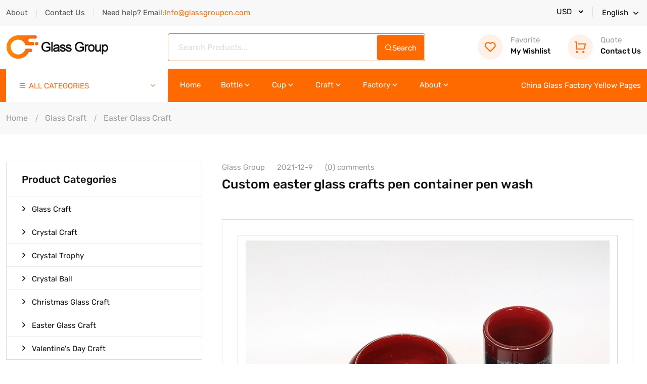

--- FILE ---
content_type: text/html
request_url: http://www.glassgroupcn.com/glass-craft/easter-glass-craft/g.asp?id=40&easter-glass-crafts-pen-container-wash
body_size: 6299
content:

<!doctype html>
<html lang="en-US">
<head>

<meta charset="utf-8">
<meta name="viewport" content="width=device-width, initial-scale=1, shrink-to-fit=no">
<link rel="stylesheet" href="/css/bootstrap.min.css">
<link rel="stylesheet" href="/css/owl.theme.default.min.css">
<link rel="stylesheet" href="/css/owl.carousel.min.css">
<link rel="stylesheet" href="/css/remixicon.css">
<link rel="stylesheet" href="/css/meanmenu.min.css">
<link rel="stylesheet" href="/css/animate.min.css">
<link rel="stylesheet" href="/css/style.css">
<link rel="stylesheet" href="/css/responsive.css">
<link rel="shortcut icon" href="/image/favicon.ico">

<title>Custom easter glass crafts pen container pen wash - Glass Group</title>
<meta name="Keywords" content="Custom easter glass crafts pen container pen wash,Glass Group" />
<meta name="Description" content="Custom easter glass crafts pen container pen wash, Glass Group is a leading glass factory of glass bottles, glass cups, glass crafts."/>
</head>
<body>



<header class="header-area">

<div class="top-header">
<div class="container">
<div class="row align-items-center">
<div class="col-lg-8">
<ul class="header-left-content">
<li><a href="/about/">About</a></li>
<li><a href="/contact/">Contact Us</a></li>
<li>Need help? Email:<a href="mailto:Info@glassgroupcn.com"><span>Info@glassgroupcn.com</span></a></li>
</ul>
</div>
<div class="col-lg-4">
<div class="header-right-content">
<ul>
<li>
<div class="usd">
<select>
<option value="1">USD</option>
<option value="2">EURO</option>
</select>
</div>
</li>
<li>
<div class="navbar-option-item navbar-option-language dropdown language-option">
<button class="dropdown-toggle" type="button" id="language2" data-bs-toggle="dropdown" aria-haspopup="true" aria-expanded="false">
<span class="lang-name">English</span>
</button>
<div class="dropdown-menu language-dropdown-menu" aria-labelledby="language2">
<a class="dropdown-item" href="#"><img src="/picture/english.png" alt="Image">English</a>
<a class="dropdown-item" href="#"><img src="/picture/deutsch.png" alt="Image">Deutsch</a>
<a class="dropdown-item" href="#"><img src="/picture/china.png" alt="Image">简体中文</a>
</div>
</div>
</li>
</ul>
</div>
</div>
</div>
</div>
</div>


<div class="middle-header middle-header-style-two">
<div class="container">
<div class="row align-items-center">
<div class="col-lg-3"><div class="logo"><a href="/"><img src="/picture/logo.png" alt="Image"></a></div></div>
<div class="col-lg-5">
<form class="search-box" name="form2" method="POST" action="/search.asp">
<input type="text" name="Search" placeholder="Search Products..." class="form-control">
<button type="submit" class="search-btn"><i class="ri-search-line"></i>Search</button>
</form>
</div>
<div class="col-lg-4">
<ul class="wish-cart">
<li><a href="#"><span class="wish-icon"><i class="ri-heart-line"></i></span><span class="favorite">Favorite</span>My Wishlist</a></li>
<li><a href="/contact/"><span class="wish-icon"><i class="ri-shopping-cart-line"></i></span><span class="favorite">Quote</span>Contact Us</a></li>
</ul>
</div>
</div>
</div>
</div>


<div class="navbar-area navbar-area-style-two">
<div class="mobile-responsive-nav">
<div class="container">
<div class="mobile-responsive-menu">
<div class="navbar-category">
<button type="button" id="categoryButton-1" data-bs-toggle="dropdown" aria-haspopup="true" aria-expanded="false"><i class="ri-menu-line"></i></button>
<div class="navbar-category-dropdown dropdown-menu" aria-labelledby="categoryButton">
<ul>
<li><a href="/glass-bottle/wine-bottle/">Wine Bottle</a></li>
<li><a href="/glass-bottle/cosmetic-bottle/">Cosmetic Bottle</a></li>
<li><a href="/glass-bottle/other-bottle/">Other Bottle</a></li>
<li><a href="/glass-cup/glass-mug/">Glass Cup</a></li>
<li><a href="/glass-cup/drinking-glass/">Drinking Glass</a></li>
<li><a href="/glass-cup/glass-tableware/">Glass Tableware</a></li>
<li><a href="/glass-craft/">Glass Craft</a></li>
<li><a href="/glass-cup/glass-mug/tea-cup/">Tea Cup</a></li>
</ul>
</div>
</div>
<div class="logo"><a href="/"><img src="/picture/logo.png" alt="logo"></a></div>
</div>
</div>
</div>
<div class="desktop-nav">
<div class="container">
<nav class="navbar navbar-expand-md navbar-light">
<div class="navbar-category">
<button type="button" id="categoryButton" data-bs-toggle="dropdown" aria-haspopup="true" aria-expanded="false">
<i class="ri-menu-line"></i>ALL CATEGORIES<i class="arrow-down ri-arrow-down-s-line"></i>
</button>
<div class="navbar-category-dropdown dropdown-menu" aria-labelledby="categoryButton">
<ul>
<li><a href="/glass-bottle/wine-bottle/">Wine Bottle</a></li>
<li><a href="/glass-bottle/cosmetic-bottle/">Cosmetic Bottle</a></li>
<li><a href="/glass-bottle/other-bottle/">Other Bottle</a></li>
<li><a href="/glass-cup/glass-mug/">Glass Cup</a></li>
<li><a href="/glass-cup/drinking-glass/">Drinking Glass</a></li>
<li><a href="/glass-cup/glass-tableware/">Glass Tableware</a></li>
<li><a href="/glass-craft/">Glass Craft</a></li>
<li><a href="/glass-cup/glass-mug/tea-cup/">Tea Cup</a></li>
</ul>
</div>
</div>
<div class="collapse navbar-collapse mean-menu" id="navbarSupportedContent">
<ul class="navbar-nav">
<li class="nav-item"><a href="/" class="nav-link active">Home</a></li>
<li class="nav-item mega-menu"><a href="/glass-bottle/" class="nav-link">Bottle<i class="ri-arrow-down-s-line"></i></a>
<ul class="dropdown-menu">
<li class="nav-item">
<div class="row">
<div class="col">
<h6 class="sub-menu-title">Wine Bottle</h6>
<ul class="sub-menu">
<li><a href="/glass-bottle/wine-bottle/tequila-bottle/">Tequila Bottle</a></li>
<li><a href="/glass-bottle/wine-bottle/rum-bottle/">Rum Bottle</a></li>
<li><a href="/glass-bottle/wine-bottle/juice-bottle/">Juice Bottle</a></li>
<li><a href="/glass-bottle/wine-bottle/brandy-bottle/">Brandy Bottle</a></li>
<li><a href="/glass-bottle/wine-bottle/whiskey-bottle/">Whiskey Bottle</a></li>
<li><a href="/glass-bottle/wine-bottle/vodka-bottle/">Vodka Bottle</a></li>
<li><a href="/glass-bottle/wine-bottle/other-bottle/">Other Bottle</a></li>
</ul>
</div>
<div class="col">
<h6 class="sub-menu-title">Cosmetic Bottle</h6>
<ul class="sub-menu">
<li><a href="/glass-bottle/cosmetic-bottle/essential-oil-bottle/">Essential Oil Bottle</a></li>
<li><a href="/glass-bottle/cosmetic-bottle/nail-polish-bottle/">Nail Polish Bottle</a></li>
<li><a href="/glass-bottle/cosmetic-bottle/perfume-bottle/">Perfume Bottle</a></li>
<li><a href="/glass-bottle/cosmetic-bottle/dropper-bottle/">Dropper Bottle</a></li>
<li><a href="/glass-bottle/cosmetic-bottle/candle-jar/">Candle Jar</a></li>
</ul>
</div>
<div class="col">
<h6 class="sub-menu-title">Other Bottle</h6>
<ul class="sub-menu">
<li><a href="/glass-bottle/other-bottle/beer-bottle/">Beer Bottle</a></li>
<li><a href="/glass-bottle/other-bottle/olive-oil-bottle/">Olive Oil Bottle</a></li>
<li><a href="/glass-bottle/other-bottle/red-wine-bottle/">Red Wine Bottle</a></li>
<li><a href="/glass-bottle/other-bottle/glass-water-bottle/">Glass Water Bottle</a></li>
<li><a href="/glass-bottle/other-bottle/beverage-bottle/">Beverage Bottle</a></li>
<li><a href="/glass-bottle/other-bottle/borosilicate-glass-tube/">Borosilicate Glass Tube</a></li>
</ul>
</div>
<div class="col"><a href="/glass-bottle/" class="menu-img"></a></div>
</div>
</li>
</ul>
</li>
<li class="nav-item mega-menu"><a href="/glass-cup/" class="nav-link">Cup<i class="ri-arrow-down-s-line"></i></a>
<ul class="dropdown-menu">
<li class="nav-item">
<div class="row">
<div class="col">
<h6 class="sub-menu-title">Glass Mug</h6>
<ul class="sub-menu">
<li><a href="/glass-cup/glass-mug/coffee-cup/">Coffee Cup</a></li>
<li><a href="/glass-cup/glass-mug/tea-cup/">Tea Cup</a></li>
<li><a href="/glass-cup/glass-mug/glass-coffee-set/">Glass Coffee Set</a></li>
<li><a href="/glass-cup/glass-mug/glass-pot/">Glass Pot</a></li>
<li><a href="/glass-cup/glass-mug/double-wall-glass-cup/">Double Wall Glass Cup</a></li>
</ul>
</div>
<div class="col">
<h6 class="sub-menu-title">Drinking Glass</h6>
<ul class="sub-menu">
<li><a href="/glass-cup/drinking-glass/wine-glass/">Wine Glass</a></li>
<li><a href="/glass-cup/drinking-glass/champagne-glass/">Champagne Glass</a></li>
<li><a href="/glass-cup/drinking-glass/beer-glass/">Beer Glass</a></li>
<li><a href="/glass-cup/drinking-glass/goblet/">Goblet</a></li>
<li><a href="/glass-cup/drinking-glass/glass-decanter/">Glass Decanter</a></li>
</ul>
</div>
<div class="col">
<h6 class="sub-menu-title">Glass Tableware</h6>
<ul class="sub-menu">
<li><a href="/glass-cup/glass-tableware/glass-plate/">Glass plate</a></li>
<li><a href="/glass-cup/glass-tableware/glass-bowl/">Glass bowl</a></li>
<li><a href="/glass-cup/glass-tableware/glass-jar/">Glass jar</a></li>
</ul>
</div>
<div class="col"><a href="/glass-cup/" class="menu-img"></a></div>
</div>
</li>
</ul>
</li>
<li class="nav-item"><a href="/glass-craft/" class="nav-link">Craft<i class="ri-arrow-down-s-line"></i></a>
<ul class="dropdown-menu">
<li class="nav-item"><a href="/glass-craft/crystal-craft/" class="nav-link">Crystal Craft</a></li>
<li class="nav-item"><a href="/glass-craft/crystal-trophy/" class="nav-link">Crystal Trophy</a></li>
<li class="nav-item"><a href="/glass-craft/crystal-ball/" class="nav-link">Crystal Ball</a></li>
<li class="nav-item"><a href="/glass-craft/christmas-glass-craft/" class="nav-link">Christmas Glass Craft</a></li>
<li class="nav-item"><a href="/glass-craft/easter-glass-craft/" class="nav-link">Easter Glass Craft</a></li>
<li class="nav-item"><a href="/glass-craft/valentines-day-craft/" class="nav-link">Valentine's Day Craft</a></li>
</ul>
</li>
<li class="nav-item"><a href="/glassworks/" class="nav-link">Factory<i class="ri-arrow-down-s-line"></i></a>
<ul class="dropdown-menu">
<li class="nav-item"><a href="/glassworks/" class="nav-link">Glass Works List</a></li>
<li class="nav-item"><a href="/glass-demand/" class="nav-link">Glass Demand</a></li>
<li class="nav-item"><a href="/glass-supply/" class="nav-link">Glass Supply</a></li>
</ul>
</li>

<li class="nav-item"><a href="/about/" class="nav-link">About<i class="ri-arrow-down-s-line"></i></a>
<ul class="dropdown-menu">
<li class="nav-item"><a href="/blog/" class="nav-link">Blog</a></li>
<li class="nav-item"><a href="/about/" class="nav-link">About Us</a></li>
<li class="nav-item"><a href="/contact/" class="nav-link">Contact Us</a></li>
<li class="nav-item"><a href="/contact/faq.asp" class="nav-link">Faq</a></li>
</ul>
</li>

</ul>
<div class="others-options"><span>China Glass Factory Yellow Pages</span></div>
</div>
</nav>
</div>
</div>
</div>

</header>


<div class="page-title-area">
<div class="container">
<div class="page-title-content">
<ul>
<li><a href="/">Home</a></li>
<li class="active"><a href="/glass-craft/">Glass Craft</a></li>
<li class="active"><a href="/glass-craft/easter-glass-craft/">Easter Glass Craft</a></li>
</ul>
</div>
</div>
</div>
<!--body beg-->
<section class="product-details-area ptb-54">
<div class="container">
<div class="row">

<div class="col-lg-4">
<div class="widget-sidebar mr-15">
<div class="sidebar-widget categories">
<ul>
<li><h3>Product Categories</h3></li>
<li><a href="/glass-craft/"><i class="ri-arrow-right-s-line"></i>Glass Craft</a></li>
<li><a href="/glass-craft/crystal-craft/"><i class="ri-arrow-right-s-line"></i>Crystal Craft</a></li>
<li><a href="/glass-craft/crystal-trophy/"><i class="ri-arrow-right-s-line"></i>Crystal Trophy</a></li>
<li><a href="/glass-craft/crystal-ball/"><i class="ri-arrow-right-s-line"></i>Crystal Ball</a></li>
<li><a href="/glass-craft/christmas-glass-craft/"><i class="ri-arrow-right-s-line"></i>Christmas Glass Craft</a></li>
<li><a href="/glass-craft/easter-glass-craft/"><i class="ri-arrow-right-s-line"></i>Easter Glass Craft</a></li>
<li><a href="/glass-craft/valentines-day-craft/"><i class="ri-arrow-right-s-line"></i>Valentine's Day Craft</a></li>
</ul>
</div>
<div class="sidebar-widget categories">
<ul>
<li><h3>Shape</h3></li>
<li><a href="default.asp?lid=1"><i class="ri-arrow-right-s-line"></i>Round Shape</a></li>
<li><a href="default.asp?lid=2"><i class="ri-arrow-right-s-line"></i>Square Shape</a></li>
<li><a href="default.asp?lid=3"><i class="ri-arrow-right-s-line"></i>Special Shape</a></li>
</ul>
</div>
<div class="sidebar-widget categories">
<ul>
<li><h3>Weight</h3></li>
<li><a href="default.asp?capa=1"><i class="ri-arrow-right-s-line"></i>1g-29g</a></li>
<li><a href="default.asp?capa=2"><i class="ri-arrow-right-s-line"></i>30g-50g</a></li>
<li><a href="default.asp?capa=3"><i class="ri-arrow-right-s-line"></i>51g-80g</a></li>
<li><a href="default.asp?capa=4"><i class="ri-arrow-right-s-line"></i>81g-100g</a></li>
<li><a href="default.asp?capa=5"><i class="ri-arrow-right-s-line"></i>101g-150g</a></li>
<li><a href="default.asp?capa=6"><i class="ri-arrow-right-s-line"></i>151g-300g</a></li>
<li><a href="default.asp?capa=7"><i class="ri-arrow-right-s-line"></i>301g-400g</a></li>
<li><a href="default.asp?capa=8"><i class="ri-arrow-right-s-line"></i>401g-600g</a></li>
<li><a href="default.asp?capa=9"><i class="ri-arrow-right-s-line"></i>601g-1000g</a></li>
<li><a href="default.asp?capa=10"><i class="ri-arrow-right-s-line"></i>>1001g</a></li>
</ul>
</div>


</div>
</div>

<div class="col-lg-8">
<div class="blog-details-content mr-15">
<div class="blog-top-content">
<div class="blog-content">
<ul class="admin">
<li>Glass Group</li>
<li>2021-12-9</li>
<li><a href="#comments">(0) comments</a></li>
</ul>
<h3>Custom easter glass crafts pen container pen wash</h3>
<div id="reviews" class="tab products-details-tab">
<div class="row">

<div class="col-lg-12 col-md-12">
<div class="tab_content">

<div class="tabs_item">
<div class="products-details-tab-content">
<ul class="additional-information">
<li><img src="http://www.glassgroupcn.com/upfiles/image/202112/20211209092565416541.jpg" alt="" /></li>
<li><span>Size:</span> ≤100mm,300mm,500mm,≥500mm</li>
<li><span>Material:</span> 1.Liuli; 2.Crystal; 3.Glass</li>
<li><span>MOQ:</span> 300pcs</li>
<li><span>Sample:</span> Free by existing sample</li>
<li><span>Lead-time:</span> 20-30 days for mass products</li>
<li><span>Port:</span> Qingdao, Shanghai, Guangzhou</li>
<li><span>Advantage:</span> High quality goods and professional services</li>
</ul>
</div>
</div>

</div>
</div>

</div>
</div>
<div class="wishlist-btn"><a href="mailto:Info@glassgroupcn.com" class="default-btn"><i class="ri-heart-line"></i>Quote</a></div>
</div>


<div class="tags">
<ul class="tag-link">
<li class="title"><span>Tags:</span></li>
<li><a href="/search.asp?search=easter glass craft" target="_blank">easter glass craft</a></li>
</ul>
<div class="share-link">
<ul class="social-icon">
<li><span>Share:</span></li>
<li><a href="javascript:;" target="_blank"><i class="ri-facebook-fill"></i></a></li>
<li><a href="javascript:;" target="_blank"><i class="ri-instagram-line"></i></a></li>
<li><a href="javascript:;" target="_blank"><i class="ri-linkedin-fill"></i></a></li>
<li><a href="javascript:;" target="_blank"><i class="ri-twitter-fill"></i></a></li>
</ul>
</div>
</div>
<ul class="comment" id="comments">
<li>No Message</li>
</ul>

<div class="leave-reply">
<h3>Leave A Reply</h3>
<form  name="form1" id="form1" method="post" action="/qu.asp">
<input type="hidden" name="pid" value="40">
<p>Your email address will not be published. Required fields are marked*</p>
<div class="row">
<div class="col-lg-6 col-sm-6">
<div class="form-group"><label>Name</label><input type="text" id="name" name="name1" placeholder="Enter your name" class="form-control"></div>
</div>
<div class="col-lg-6 col-sm-6">
<div class="form-group"><label>Email*</label><input type="email" id="email" name="email" placeholder="Enter your email" class="form-control"></div>
</div>
<div class="col-12">
<div class="form-group"><label>Review Title*</label><input type="text" id="title" name="title" placeholder="Enter your review a title" class="form-control"></div>
</div>
<div class="col-lg-12 col-md-12">
<div class="form-group"><label>Body of Review (1500)</label><textarea name="body" id="body" cols="30" rows="8" placeholder="Write your comments here" class="form-control"></textarea></div>
</div>
<div class="col-lg-12 col-md-12"><button type="submit" class="default-btn">Post A Comment</button></div>
</div>
</form>
</div>
</div>
</div>

</div>
</div>
</div>
</section>


<!--body end-->
<section class="best-seller-area pb-30">
<div class="container">
<div class="section-title"><h2>Related Products</h2></div>
<div class="best-product-slider owl-carousel owl-theme">



<div class="single-products">
<div class="product-img"><a href="http://www.glassgroupcn.com/glass-craft/easter-glass-craft/g.asp?id=40&easter-glass-crafts-pen-container-wash"><img src="/upfiles/image/202112/20211209092522432243.jpg" alt="Custom easter glass crafts pen container pen wash"></a></div>
<div class="product-content"><a href="http://www.glassgroupcn.com/glass-craft/easter-glass-craft/g.asp?id=40&easter-glass-crafts-pen-container-wash" class="title">Custom easter glass crafts pen container pen wash</a>
<ul class="products-rating">
<li><i class="ri-star-fill"></i></li>
<li><i class="ri-star-fill"></i></li>
<li><i class="ri-star-fill"></i></li>
<li><i class="ri-star-fill"></i></li>
<li><i class="ri-star-fill"></i></li>
<li>(03 Review)</li>
</ul>
<ul class="products-cart-wish-view">
<li><a href="http://www.glassgroupcn.com/glass-craft/easter-glass-craft/g.asp?id=40&easter-glass-crafts-pen-container-wash" class="default-btn"><i class="ri-shopping-cart-line"></i>Get Quote</a></li>
<li><a href="" class="wish-btn"><i class="ri-heart-line"></i></a></li>
<li><button class="eye-btn" data-bs-toggle="modal" data-bs-target="#exampleModal"><i class="ri-eye-line"></i></button></li>
</ul>
</div>
</div>



</div>
</div>
</section>




<section class="subscribe-area pt-54 pb-30">
<div class="container">
<div class="row align-items-center">
<div class="col-lg-2"><div class="logo"><a href="/"><img src="/picture/white-logo.png" alt="Image"></a></div></div>
<div class="col-lg-5">
<div class="subscribe-content">
<span>Know the status of glass factories in China</span>
<h3>Custom glass bottle, wholesale cup</h3>
<p>Get the latest quotation for glass products</p>
</div>
</div>
<div class="col-lg-5">
<form class="newsletter-form" data-toggle="validator">
<input type="email" class="form-control" placeholder="Your email address OR email to us" name="EMAIL" required="" autocomplete="off">
<button class="submit-btn" type="submit">
Subscribe
</button>
<div id="validator-newsletter" class="form-result"></div>
</form>
</div>
</div>
</div>
</section>


<div class="footer-area pt-54 pb-30">
<div class="container">
<div class="row">
<div class="col-lg-3 col-sm-6">
<div class="single-footer-widget">
<h3>Quick Information</h3>
<ul class="info-list">
<li><i class="ri-map-pin-line"></i>1# Huangtai South Road Jinan,China</li>
<li><i class="ri-phone-line"></i>+86 151 6909 0708</li>
<li><i class="ri-mail-send-line"></i><a href="mailto:Info@glassgroupcn.com"><span class="__cf_email__" data-cfemail="98fdf0f9e1d8fde0f9f5e8f4fdb6fbf7f5">Info@glassgroupcn.com</span></a></li>
<li><i class="ri-time-line"></i>Mon-Sat 7:00 AM - 9:00 PM</li>
</ul>
<ul class="social-link">
<li><span>Stay connected:</span></li>
<li><a href="" target="_blank"><i class="ri-facebook-fill"></i></a></li>
<li><a href="" target="_blank"><i class="ri-twitter-fill"></i></a></li>
<li><a href="" target="_blank"><i class="ri-linkedin-fill"></i></a></li>
<li><a href="" target="_blank"><i class="ri-instagram-fill"></i></a></li>
</ul>
</div>
</div>
<div class="col-lg-3 col-sm-6">
<div class="single-footer-widget">
<h3>Information</h3>
<ul class="import-link">
<li><a href="/about/">About</a></li>
<li><a href="/glassworks/">Glass Works List</a></li>
<li><a href="/glass-demand/">Glass Demand</a></li>
<li><a href="/glass-supply/">Glass Supply</a></li>
<li><a href="/customer/">Customer Comments</a></li>
<li><a href="/contact/faq.asp">Delivery Information</a></li>
</ul>
</div>
</div>
<div class="col-lg-3 col-sm-6">
<div class="single-footer-widget">
<h3>Customer Service</h3>
<ul class="import-link">
<li><a href="/contact/faq.asp">Help Center</a></li>
<li><a href="/glass-bottle/">Products</a></li>
<li><a href="/contact/">Customized Process</a></li>
<li><a href="/blog/">Blog</a></li>
<li><a href="/about/">Accessibility</a></li>
<li><a href="/contact/">Contact</a></li>
</ul>
</div>
</div>
<div class="col-lg-3 col-sm-6">
<div class="single-footer-widget">
<h3>Custom Glass Bottle Cup</h3>
<p>Wholesale Glass Products Suppliers</p>
<ul class="app-btn">
<li><a href="" target="_blank"><img src="/picture/app-store.png" alt="Image"></a></li>
<li><a href="" target="_blank"><img src="/picture/google-play.png" alt="Image"></a></li>
</ul>
<span class="payment">China Glass Factory Yellow Pages</span>
<ul class="payment-option">
<li><img src="/picture/payment-1.png" alt="Image"></li>
<li><img src="/picture/payment-2.png" alt="Image"></li>
<li><img src="/picture/payment-3.png" alt="Image"></li>
<li><img src="/picture/payment-4.png" alt="Image"></li>
</ul>
</div>
</div>
</div>
</div>
</div>


<div class="copy-right-area">
<div class="container">
<p>Copyright &copy; 2021.<a target="_blank" href="http://glassgroupcn.com">Glass Group</a> All rights reserved.</p>
<p><a href="mailto:Info@glassgroupcn.com">Info@glassgroupcn.com</a></p>
<p><a target="_blank" href="http://beian.miit.gov.cn/" rel="nofollow">鲁ICP备2020035335号</a></p>
</div>
</div>


<div class="go-top">
<i class="ri-arrow-up-s-fill"></i>
<i class="ri-arrow-up-s-fill"></i>
</div>

<!-- Global site tag (gtag.js) - Google Analytics -->
<script async src="https://www.googletagmanager.com/gtag/js?id=G-PDBKRD82HB"></script>
<script>
  window.dataLayer = window.dataLayer || [];
  function gtag(){dataLayer.push(arguments);}
  gtag('js', new Date());

  gtag('config', 'G-PDBKRD82HB');
</script>

<script src="/js/jquery.min.js"></script>
<script src="/js/bootstrap.bundle.min.js"></script>
<script src="/js/meanmenu.min.js"></script>
<script src="/js/owl.carousel.min.js"></script>
<script src="/js/wow.min.js"></script>
<script src="/js/range-slider.min.js"></script>
<script src="/js/form-validator.min.js"></script>
<script src="/js/contact-form-script.js"></script>
<script src="/js/ajaxchimp.min.js"></script>
<script src="/js/custom.js"></script>
</body>
</html>